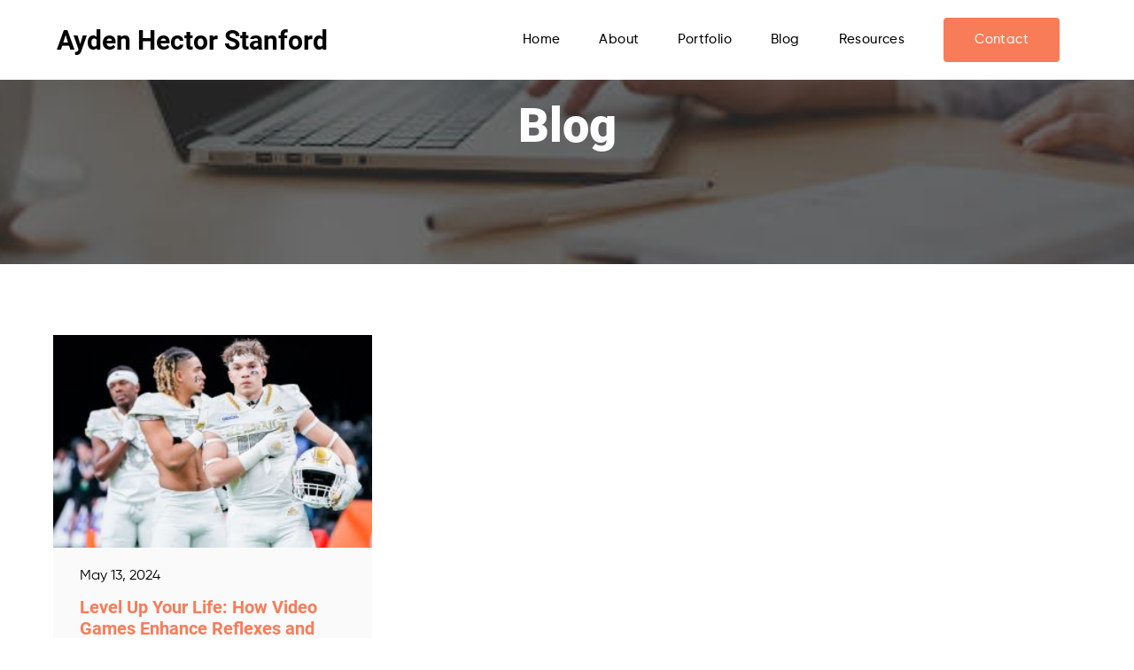

--- FILE ---
content_type: text/html; charset=UTF-8
request_url: https://aydenhectorstanford.com/tag/power-of-video-games/
body_size: 6884
content:

<!DOCTYPE html PUBLIC "-//W3C//DTD XHTML 1.0 Transitional//EN" "http://www.w3.org/TR/xhtml1/DTD/xhtml1-transitional.dtd">
<html xmlns="http://www.w3.org/1999/xhtml">
	<head>
		<link href="https://aydenhectorstanford.com/wp-content/themes/masterclienttheme%202/style.css?ver=1.0" rel="stylesheet" type="text/css" />
		<link href="https://unpkg.com/aos@2.3.1/dist/aos.css" rel="stylesheet">
		<script src="https://unpkg.com/aos@2.3.1/dist/aos.js"></script>
		<meta name="viewport" content="width=device-width, initial-scale=1.0">
		<meta http-equiv="Content-Type" content="text/html; charset=utf-8" />
		<script src="https://ajax.googleapis.com/ajax/libs/jquery/3.3.1/jquery.min.js"></script>
		<title>power of video games Archives - Ayden Hector Stanford | Ayden Hector Stanford</title>
		<script type="application/ld+json">
			{
			  "sameAs": [
				"https://www.facebook.com/ayden.drew",
				"https://twitter.com/AydenHector2",
				"https://www.instagram.com/aydenhector/",
				"https://www.linkedin.com/in/ayden-hector-3b6094206/",
				"https://www.behance.net/ayden_hector/",
				"https://www.behance.net/aydenhectorwsu",
				"https://www.behance.net/aydenhectorstanford",
				"https://medium.com/@aydenhectorstanford",
				"https://muckrack.com/aydenhectorstanford",
				"https://www.crunchbase.com/person/ayden-hector-stanford",
				"https://flipboard.com/@Ahectorstanford/",
				"https://www.youtube.com/channel/UCFlOZ4LuE8bZxysOCsMwvHA",
				"https://about.me/aydenhectorstanford",
				"https://www.pinterest.com/aydenhectorstanford/",
				"https://www.equitynet.com/c/ayden-hector-stanford",
				"https://aydenhectorstanford.tumblr.com/",
				"https://aydenhectorstanford.mystrikingly.com/",
				"https://www.cakeresume.com/me/aydenhectorstanford",
				"https://aydenhectorstanford.blogspot.com/",
				"https://www.behance.net/aydenhectorstanford",
				"https://www.bloglovin.com/@aydenhectorstanford",
				"https://www.startus.cc/people/ayden-hector_stanford",
				"https://sites.google.com/view/aydenhectorstanford",
				"https://aydenhectorstanford.wordpress.com/",
				"https://www.folkd.com/user/aydenhectorstanford",
				"https://issuu.com/aydenhectorstanford",
				"https://www.minds.com/aydenhectorstanford/",
				"https://www.malakye.com/profile/769494/ayden-hector-stanford",
				"https://www.reddit.com/user/aydenhectorstanford",
				"https://slides.com/aydenhectorstanford",
				"https://bn.gravatar.com/aydenhectorstanford",
				"https://www.caringbridge.org/profile/47722533",
				"https://creativemornings.com/individuals/aydenhectorstanford",
				"https://giphy.com/channel/aydenhectorstanford",
				"https://ask.fm/alphonsogravely5129299",
				"https://works.bepress.com/aydenhector-stanford/",
				"https://www.visualcv.com/app/cvs/7014529/appearance",
				"https://gust.com/companies/ayden-hector-s-startup",
				"https://triberr.com/aydenhectorstanford",
				"https://www.openstreetmap.org/user/Ayden%20Hector%20Stanford",
				"https://www.crunchyroll.com/user/aydenhectorstanford",
				"https://www.wattpad.com/user/aydenhectorstanford",
				"https://disqus.com/by/aydenhectorstanford/",
				"https://www.yelp.com/user_details?userid=ePqiMlUtHG6pJXJqb0Rtdw",
				"https://angel.co/u/ayden-hector-stanford",
				"https://twitter.com/aydenhectorstan",
				"https://www.houzz.com/user/aydenhectorstanford",
				"https://www.slideshare.net/aydenhectorstanford",
				"https://flipboard.com/@AydenHector",
				"https://aydenhectorstanford.fyi.to/",
				"https://www.scoop.it/u/aydenhectorstanford",
				"https://linktr.ee/aydenhectorstanford",
				"https://en.gravatar.com/aydenhectorstanford",
				"https://aydenhectorstanford.wordpress.com/",
				"https://aydenhectorstanford.tumblr.com/",
				"https://medium.com/@aydenhectorstanford",
				"https://aydenhectorstanford.blogspot.com/",
				"https://alphonsogravely512.wixsite.com/aydenhector-stanford",
				"https://aydenhectorstanford.weebly.com/",
				"https://aydenhectorstanford.mystrikingly.com/",
				"https://ayden-hector-stanford.yolasite.com/",
				"http://ayden-hector-stanford.bravesites.com/",
				"https://ayden-hector-stanford-99.webselfsite.net/",
				"https://form.jotform.com/alphonsogravely512/aydenhectorstanford",
				"https://aydenhectorstanford.jimdosite.com/",
				"https://61b328d7d3170.site123.me/",
				"https://sites.google.com/view/aydenhector-stanford"
			  ],
			  "@context": "http://www.schema.org",
			  "@id": "https://aydenhectorstanford.com/tag/power-of-video-games#person",
			  "@type": "Person",
			  "Description": "high school graduate",
			  "alternateName": "Ayden Hector",
			  "disambiguatingDescription": "Admitted Stanford student Ayden Hector is a WSU student and future college athlete. Hector graduated from Eastside Catholic High School in 2020 after a stellar academic and athletic career.",
			  "gender": "male",
			  "image": "https://aydenhectorstanford.com/wp-content/uploads/2021/09/Ayden-Hector-smart-and-athletic.jpg",
			  "jobTitle": "high school graduate",
			  "name": "Ayden Hector",
			  "nationality": "American",
			  "url": "https://aydenhectorstanford.com/tag/power-of-video-games"
			}
		</script>
		<meta name='robots' content='noindex, follow' />
	<style>img:is([sizes="auto" i], [sizes^="auto," i]) { contain-intrinsic-size: 3000px 1500px }</style>
	
	<!-- This site is optimized with the Yoast SEO plugin v26.6 - https://yoast.com/wordpress/plugins/seo/ -->
	<meta property="og:locale" content="en_US" />
	<meta property="og:type" content="article" />
	<meta property="og:title" content="power of video games Archives - Ayden Hector Stanford" />
	<meta property="og:url" content="https://aydenhectorstanford.com/tag/power-of-video-games/" />
	<meta property="og:site_name" content="Ayden Hector Stanford" />
	<meta name="twitter:card" content="summary_large_image" />
	<!-- / Yoast SEO plugin. -->


<link rel="alternate" type="application/rss+xml" title="Ayden Hector Stanford &raquo; power of video games Tag Feed" href="https://aydenhectorstanford.com/tag/power-of-video-games/feed/" />
<script type="text/javascript">
/* <![CDATA[ */
window._wpemojiSettings = {"baseUrl":"https:\/\/s.w.org\/images\/core\/emoji\/16.0.1\/72x72\/","ext":".png","svgUrl":"https:\/\/s.w.org\/images\/core\/emoji\/16.0.1\/svg\/","svgExt":".svg","source":{"concatemoji":"https:\/\/aydenhectorstanford.com\/wp-includes\/js\/wp-emoji-release.min.js?ver=6d5db8ae2e4361c819799eec83c133f4"}};
/*! This file is auto-generated */
!function(s,n){var o,i,e;function c(e){try{var t={supportTests:e,timestamp:(new Date).valueOf()};sessionStorage.setItem(o,JSON.stringify(t))}catch(e){}}function p(e,t,n){e.clearRect(0,0,e.canvas.width,e.canvas.height),e.fillText(t,0,0);var t=new Uint32Array(e.getImageData(0,0,e.canvas.width,e.canvas.height).data),a=(e.clearRect(0,0,e.canvas.width,e.canvas.height),e.fillText(n,0,0),new Uint32Array(e.getImageData(0,0,e.canvas.width,e.canvas.height).data));return t.every(function(e,t){return e===a[t]})}function u(e,t){e.clearRect(0,0,e.canvas.width,e.canvas.height),e.fillText(t,0,0);for(var n=e.getImageData(16,16,1,1),a=0;a<n.data.length;a++)if(0!==n.data[a])return!1;return!0}function f(e,t,n,a){switch(t){case"flag":return n(e,"\ud83c\udff3\ufe0f\u200d\u26a7\ufe0f","\ud83c\udff3\ufe0f\u200b\u26a7\ufe0f")?!1:!n(e,"\ud83c\udde8\ud83c\uddf6","\ud83c\udde8\u200b\ud83c\uddf6")&&!n(e,"\ud83c\udff4\udb40\udc67\udb40\udc62\udb40\udc65\udb40\udc6e\udb40\udc67\udb40\udc7f","\ud83c\udff4\u200b\udb40\udc67\u200b\udb40\udc62\u200b\udb40\udc65\u200b\udb40\udc6e\u200b\udb40\udc67\u200b\udb40\udc7f");case"emoji":return!a(e,"\ud83e\udedf")}return!1}function g(e,t,n,a){var r="undefined"!=typeof WorkerGlobalScope&&self instanceof WorkerGlobalScope?new OffscreenCanvas(300,150):s.createElement("canvas"),o=r.getContext("2d",{willReadFrequently:!0}),i=(o.textBaseline="top",o.font="600 32px Arial",{});return e.forEach(function(e){i[e]=t(o,e,n,a)}),i}function t(e){var t=s.createElement("script");t.src=e,t.defer=!0,s.head.appendChild(t)}"undefined"!=typeof Promise&&(o="wpEmojiSettingsSupports",i=["flag","emoji"],n.supports={everything:!0,everythingExceptFlag:!0},e=new Promise(function(e){s.addEventListener("DOMContentLoaded",e,{once:!0})}),new Promise(function(t){var n=function(){try{var e=JSON.parse(sessionStorage.getItem(o));if("object"==typeof e&&"number"==typeof e.timestamp&&(new Date).valueOf()<e.timestamp+604800&&"object"==typeof e.supportTests)return e.supportTests}catch(e){}return null}();if(!n){if("undefined"!=typeof Worker&&"undefined"!=typeof OffscreenCanvas&&"undefined"!=typeof URL&&URL.createObjectURL&&"undefined"!=typeof Blob)try{var e="postMessage("+g.toString()+"("+[JSON.stringify(i),f.toString(),p.toString(),u.toString()].join(",")+"));",a=new Blob([e],{type:"text/javascript"}),r=new Worker(URL.createObjectURL(a),{name:"wpTestEmojiSupports"});return void(r.onmessage=function(e){c(n=e.data),r.terminate(),t(n)})}catch(e){}c(n=g(i,f,p,u))}t(n)}).then(function(e){for(var t in e)n.supports[t]=e[t],n.supports.everything=n.supports.everything&&n.supports[t],"flag"!==t&&(n.supports.everythingExceptFlag=n.supports.everythingExceptFlag&&n.supports[t]);n.supports.everythingExceptFlag=n.supports.everythingExceptFlag&&!n.supports.flag,n.DOMReady=!1,n.readyCallback=function(){n.DOMReady=!0}}).then(function(){return e}).then(function(){var e;n.supports.everything||(n.readyCallback(),(e=n.source||{}).concatemoji?t(e.concatemoji):e.wpemoji&&e.twemoji&&(t(e.twemoji),t(e.wpemoji)))}))}((window,document),window._wpemojiSettings);
/* ]]> */
</script>
<style id='wp-emoji-styles-inline-css' type='text/css'>

	img.wp-smiley, img.emoji {
		display: inline !important;
		border: none !important;
		box-shadow: none !important;
		height: 1em !important;
		width: 1em !important;
		margin: 0 0.07em !important;
		vertical-align: -0.1em !important;
		background: none !important;
		padding: 0 !important;
	}
</style>
<link rel='stylesheet' id='wp-block-library-css' href='https://aydenhectorstanford.com/wp-includes/css/dist/block-library/style.min.css?ver=6d5db8ae2e4361c819799eec83c133f4' type='text/css' media='all' />
<style id='classic-theme-styles-inline-css' type='text/css'>
/*! This file is auto-generated */
.wp-block-button__link{color:#fff;background-color:#32373c;border-radius:9999px;box-shadow:none;text-decoration:none;padding:calc(.667em + 2px) calc(1.333em + 2px);font-size:1.125em}.wp-block-file__button{background:#32373c;color:#fff;text-decoration:none}
</style>
<style id='global-styles-inline-css' type='text/css'>
:root{--wp--preset--aspect-ratio--square: 1;--wp--preset--aspect-ratio--4-3: 4/3;--wp--preset--aspect-ratio--3-4: 3/4;--wp--preset--aspect-ratio--3-2: 3/2;--wp--preset--aspect-ratio--2-3: 2/3;--wp--preset--aspect-ratio--16-9: 16/9;--wp--preset--aspect-ratio--9-16: 9/16;--wp--preset--color--black: #000000;--wp--preset--color--cyan-bluish-gray: #abb8c3;--wp--preset--color--white: #ffffff;--wp--preset--color--pale-pink: #f78da7;--wp--preset--color--vivid-red: #cf2e2e;--wp--preset--color--luminous-vivid-orange: #ff6900;--wp--preset--color--luminous-vivid-amber: #fcb900;--wp--preset--color--light-green-cyan: #7bdcb5;--wp--preset--color--vivid-green-cyan: #00d084;--wp--preset--color--pale-cyan-blue: #8ed1fc;--wp--preset--color--vivid-cyan-blue: #0693e3;--wp--preset--color--vivid-purple: #9b51e0;--wp--preset--gradient--vivid-cyan-blue-to-vivid-purple: linear-gradient(135deg,rgba(6,147,227,1) 0%,rgb(155,81,224) 100%);--wp--preset--gradient--light-green-cyan-to-vivid-green-cyan: linear-gradient(135deg,rgb(122,220,180) 0%,rgb(0,208,130) 100%);--wp--preset--gradient--luminous-vivid-amber-to-luminous-vivid-orange: linear-gradient(135deg,rgba(252,185,0,1) 0%,rgba(255,105,0,1) 100%);--wp--preset--gradient--luminous-vivid-orange-to-vivid-red: linear-gradient(135deg,rgba(255,105,0,1) 0%,rgb(207,46,46) 100%);--wp--preset--gradient--very-light-gray-to-cyan-bluish-gray: linear-gradient(135deg,rgb(238,238,238) 0%,rgb(169,184,195) 100%);--wp--preset--gradient--cool-to-warm-spectrum: linear-gradient(135deg,rgb(74,234,220) 0%,rgb(151,120,209) 20%,rgb(207,42,186) 40%,rgb(238,44,130) 60%,rgb(251,105,98) 80%,rgb(254,248,76) 100%);--wp--preset--gradient--blush-light-purple: linear-gradient(135deg,rgb(255,206,236) 0%,rgb(152,150,240) 100%);--wp--preset--gradient--blush-bordeaux: linear-gradient(135deg,rgb(254,205,165) 0%,rgb(254,45,45) 50%,rgb(107,0,62) 100%);--wp--preset--gradient--luminous-dusk: linear-gradient(135deg,rgb(255,203,112) 0%,rgb(199,81,192) 50%,rgb(65,88,208) 100%);--wp--preset--gradient--pale-ocean: linear-gradient(135deg,rgb(255,245,203) 0%,rgb(182,227,212) 50%,rgb(51,167,181) 100%);--wp--preset--gradient--electric-grass: linear-gradient(135deg,rgb(202,248,128) 0%,rgb(113,206,126) 100%);--wp--preset--gradient--midnight: linear-gradient(135deg,rgb(2,3,129) 0%,rgb(40,116,252) 100%);--wp--preset--font-size--small: 13px;--wp--preset--font-size--medium: 20px;--wp--preset--font-size--large: 36px;--wp--preset--font-size--x-large: 42px;--wp--preset--spacing--20: 0.44rem;--wp--preset--spacing--30: 0.67rem;--wp--preset--spacing--40: 1rem;--wp--preset--spacing--50: 1.5rem;--wp--preset--spacing--60: 2.25rem;--wp--preset--spacing--70: 3.38rem;--wp--preset--spacing--80: 5.06rem;--wp--preset--shadow--natural: 6px 6px 9px rgba(0, 0, 0, 0.2);--wp--preset--shadow--deep: 12px 12px 50px rgba(0, 0, 0, 0.4);--wp--preset--shadow--sharp: 6px 6px 0px rgba(0, 0, 0, 0.2);--wp--preset--shadow--outlined: 6px 6px 0px -3px rgba(255, 255, 255, 1), 6px 6px rgba(0, 0, 0, 1);--wp--preset--shadow--crisp: 6px 6px 0px rgba(0, 0, 0, 1);}:where(.is-layout-flex){gap: 0.5em;}:where(.is-layout-grid){gap: 0.5em;}body .is-layout-flex{display: flex;}.is-layout-flex{flex-wrap: wrap;align-items: center;}.is-layout-flex > :is(*, div){margin: 0;}body .is-layout-grid{display: grid;}.is-layout-grid > :is(*, div){margin: 0;}:where(.wp-block-columns.is-layout-flex){gap: 2em;}:where(.wp-block-columns.is-layout-grid){gap: 2em;}:where(.wp-block-post-template.is-layout-flex){gap: 1.25em;}:where(.wp-block-post-template.is-layout-grid){gap: 1.25em;}.has-black-color{color: var(--wp--preset--color--black) !important;}.has-cyan-bluish-gray-color{color: var(--wp--preset--color--cyan-bluish-gray) !important;}.has-white-color{color: var(--wp--preset--color--white) !important;}.has-pale-pink-color{color: var(--wp--preset--color--pale-pink) !important;}.has-vivid-red-color{color: var(--wp--preset--color--vivid-red) !important;}.has-luminous-vivid-orange-color{color: var(--wp--preset--color--luminous-vivid-orange) !important;}.has-luminous-vivid-amber-color{color: var(--wp--preset--color--luminous-vivid-amber) !important;}.has-light-green-cyan-color{color: var(--wp--preset--color--light-green-cyan) !important;}.has-vivid-green-cyan-color{color: var(--wp--preset--color--vivid-green-cyan) !important;}.has-pale-cyan-blue-color{color: var(--wp--preset--color--pale-cyan-blue) !important;}.has-vivid-cyan-blue-color{color: var(--wp--preset--color--vivid-cyan-blue) !important;}.has-vivid-purple-color{color: var(--wp--preset--color--vivid-purple) !important;}.has-black-background-color{background-color: var(--wp--preset--color--black) !important;}.has-cyan-bluish-gray-background-color{background-color: var(--wp--preset--color--cyan-bluish-gray) !important;}.has-white-background-color{background-color: var(--wp--preset--color--white) !important;}.has-pale-pink-background-color{background-color: var(--wp--preset--color--pale-pink) !important;}.has-vivid-red-background-color{background-color: var(--wp--preset--color--vivid-red) !important;}.has-luminous-vivid-orange-background-color{background-color: var(--wp--preset--color--luminous-vivid-orange) !important;}.has-luminous-vivid-amber-background-color{background-color: var(--wp--preset--color--luminous-vivid-amber) !important;}.has-light-green-cyan-background-color{background-color: var(--wp--preset--color--light-green-cyan) !important;}.has-vivid-green-cyan-background-color{background-color: var(--wp--preset--color--vivid-green-cyan) !important;}.has-pale-cyan-blue-background-color{background-color: var(--wp--preset--color--pale-cyan-blue) !important;}.has-vivid-cyan-blue-background-color{background-color: var(--wp--preset--color--vivid-cyan-blue) !important;}.has-vivid-purple-background-color{background-color: var(--wp--preset--color--vivid-purple) !important;}.has-black-border-color{border-color: var(--wp--preset--color--black) !important;}.has-cyan-bluish-gray-border-color{border-color: var(--wp--preset--color--cyan-bluish-gray) !important;}.has-white-border-color{border-color: var(--wp--preset--color--white) !important;}.has-pale-pink-border-color{border-color: var(--wp--preset--color--pale-pink) !important;}.has-vivid-red-border-color{border-color: var(--wp--preset--color--vivid-red) !important;}.has-luminous-vivid-orange-border-color{border-color: var(--wp--preset--color--luminous-vivid-orange) !important;}.has-luminous-vivid-amber-border-color{border-color: var(--wp--preset--color--luminous-vivid-amber) !important;}.has-light-green-cyan-border-color{border-color: var(--wp--preset--color--light-green-cyan) !important;}.has-vivid-green-cyan-border-color{border-color: var(--wp--preset--color--vivid-green-cyan) !important;}.has-pale-cyan-blue-border-color{border-color: var(--wp--preset--color--pale-cyan-blue) !important;}.has-vivid-cyan-blue-border-color{border-color: var(--wp--preset--color--vivid-cyan-blue) !important;}.has-vivid-purple-border-color{border-color: var(--wp--preset--color--vivid-purple) !important;}.has-vivid-cyan-blue-to-vivid-purple-gradient-background{background: var(--wp--preset--gradient--vivid-cyan-blue-to-vivid-purple) !important;}.has-light-green-cyan-to-vivid-green-cyan-gradient-background{background: var(--wp--preset--gradient--light-green-cyan-to-vivid-green-cyan) !important;}.has-luminous-vivid-amber-to-luminous-vivid-orange-gradient-background{background: var(--wp--preset--gradient--luminous-vivid-amber-to-luminous-vivid-orange) !important;}.has-luminous-vivid-orange-to-vivid-red-gradient-background{background: var(--wp--preset--gradient--luminous-vivid-orange-to-vivid-red) !important;}.has-very-light-gray-to-cyan-bluish-gray-gradient-background{background: var(--wp--preset--gradient--very-light-gray-to-cyan-bluish-gray) !important;}.has-cool-to-warm-spectrum-gradient-background{background: var(--wp--preset--gradient--cool-to-warm-spectrum) !important;}.has-blush-light-purple-gradient-background{background: var(--wp--preset--gradient--blush-light-purple) !important;}.has-blush-bordeaux-gradient-background{background: var(--wp--preset--gradient--blush-bordeaux) !important;}.has-luminous-dusk-gradient-background{background: var(--wp--preset--gradient--luminous-dusk) !important;}.has-pale-ocean-gradient-background{background: var(--wp--preset--gradient--pale-ocean) !important;}.has-electric-grass-gradient-background{background: var(--wp--preset--gradient--electric-grass) !important;}.has-midnight-gradient-background{background: var(--wp--preset--gradient--midnight) !important;}.has-small-font-size{font-size: var(--wp--preset--font-size--small) !important;}.has-medium-font-size{font-size: var(--wp--preset--font-size--medium) !important;}.has-large-font-size{font-size: var(--wp--preset--font-size--large) !important;}.has-x-large-font-size{font-size: var(--wp--preset--font-size--x-large) !important;}
:where(.wp-block-post-template.is-layout-flex){gap: 1.25em;}:where(.wp-block-post-template.is-layout-grid){gap: 1.25em;}
:where(.wp-block-columns.is-layout-flex){gap: 2em;}:where(.wp-block-columns.is-layout-grid){gap: 2em;}
:root :where(.wp-block-pullquote){font-size: 1.5em;line-height: 1.6;}
</style>
<link rel="https://api.w.org/" href="https://aydenhectorstanford.com/wp-json/" /><link rel="alternate" title="JSON" type="application/json" href="https://aydenhectorstanford.com/wp-json/wp/v2/tags/23" /><link rel="EditURI" type="application/rsd+xml" title="RSD" href="https://aydenhectorstanford.com/xmlrpc.php?rsd" />

	</head>

	<body class="archive tag tag-power-of-video-games tag-23 wp-theme-masterclienttheme2">
				<div class="wrapper">
			<!-- HEADER START -->

			<header>
				<div class="main-navbar">
					<div class="container">
						<div class="logo">
							<a href="https://aydenhectorstanford.com">Ayden Hector Stanford</a>
						</div>
						<button class="nav-collapse-btn" ><i class="fa fa-bars"></i></button>
						<div class="nav-main">

							<div class="navbar">
								<ul id="header-menu" class=""><li class=' menu-item menu-item-type-post_type menu-item-object-page menu-item-home'><a href="https://aydenhectorstanford.com/">Home</a></li>
<li class=' menu-item menu-item-type-post_type menu-item-object-page'><a href="https://aydenhectorstanford.com/about/">About</a></li>
<li class=' menu-item menu-item-type-post_type menu-item-object-page'><a href="https://aydenhectorstanford.com/portfolio/">Portfolio</a></li>
<li class=' menu-item menu-item-type-post_type menu-item-object-page current_page_parent'><a href="https://aydenhectorstanford.com/blog/">Blog</a></li>
<li class=' menu-item menu-item-type-post_type menu-item-object-page'><a href="https://aydenhectorstanford.com/resources/">Resources</a></li>
<li class=' menu-item menu-item-type-post_type menu-item-object-page'><a class="get-btn" href="https://aydenhectorstanford.com/contact/">Contact</a></li>
</ul>							</div>

						</div>
					</div>
				</div>
			</header>
			<!-- HEADER END -->

<div class="inner-about-mn blog-main-headr-1">
	<div class="container">
		<div class="inner-about-blk" data-aos="fade-down" data-aos-duration="1000">
			<h1>Blog</h1>
		</div>
	</div>
</div>

<div class="inner-blog-mn">
	<div class="container">
		<div class="inner-blog-blk" data-aos="fade-up" data-aos-duration="1000">

<div class="inner-blog-1">
	<a href="https://aydenhectorstanford.com/level-up-your-life-how-video-games-enhance-reflexes-and-skills/"><img width="300" height="200" src="https://aydenhectorstanford.com/wp-content/uploads/2024/05/Ayden-Hector-Stanford-Nominated-Man-of-the-Year-300x200.jpg" class="attachment-medium size-medium wp-post-image" alt="Ayden Hector Stanford Casual Attire Photos" decoding="async" fetchpriority="high" srcset="https://aydenhectorstanford.com/wp-content/uploads/2024/05/Ayden-Hector-Stanford-Nominated-Man-of-the-Year-300x200.jpg 300w, https://aydenhectorstanford.com/wp-content/uploads/2024/05/Ayden-Hector-Stanford-Nominated-Man-of-the-Year-1024x683.jpg 1024w, https://aydenhectorstanford.com/wp-content/uploads/2024/05/Ayden-Hector-Stanford-Nominated-Man-of-the-Year-768x512.jpg 768w, https://aydenhectorstanford.com/wp-content/uploads/2024/05/Ayden-Hector-Stanford-Nominated-Man-of-the-Year-1536x1024.jpg 1536w, https://aydenhectorstanford.com/wp-content/uploads/2024/05/Ayden-Hector-Stanford-Nominated-Man-of-the-Year-2048x1365.jpg 2048w" sizes="(max-width: 300px) 100vw, 300px" /></a>
	<div class="inner-blog-content">
		<span>May 13, 2024</span>
		<h4 class="entry-title"><a href="https://aydenhectorstanford.com/level-up-your-life-how-video-games-enhance-reflexes-and-skills/" rel="bookmark">Level Up Your Life: How Video Games Enhance Reflexes and Skills</a></h4>		<p>In video games, beyond mere entertainment, lies a realm of skill development that extends far beyond the virtual world. Contrary to popular belief, gaming skills aren&#8217;t just about mindless button-mashing or escaping reality; it&#8217;s about honing reflexes, enhancing problem-solving abilities, and cultivating strategic thinking. This article delves into the reflex-boosting power of video games and [&hellip;]</p>
		<a class="read-btn" href="https://aydenhectorstanford.com/level-up-your-life-how-video-games-enhance-reflexes-and-skills/">Read More</a>
	</div>
</div>
		
	<div class="pagination">
		
				
	  </div>
	  
	  		
		</div>
	</div>
</div>

			<div class="sec-footer-mn">
				<div class="container">
					<div class="john-footer-blk">
						<h6>SHARE, LIKE, REPEAT</h6>
						<h2>Let's Connect</h2>

						<div class="john-ftr-1">
							<ul id="footer-menu" class=""><li id="menu-item-90" class="menu-item menu-item-type-post_type menu-item-object-page menu-item-privacy-policy menu-item-90"><a rel="privacy-policy" href="https://aydenhectorstanford.com/privacy-policy/">Privacy Policy</a></li>
</ul>						</div>

						<div class="social-links">
																<a href="https://twitter.com/AydenHector2"><i class="fa fa-twitter" aria-hidden="true"></i></a>
																								<a href="https://www.behance.net/aydenhectorstanford"><i class="fa fa-behance" aria-hidden="true"></i></a>
																								<a href="https://www.facebook.com/ayden.drew"><i class="fa fa-facebook" aria-hidden="true"></i></a>
																								<a href="https://www.instagram.com/aydenhector/"><i class="fa fa-instagram" aria-hidden="true"></i></a>
																								<a href="https://www.linkedin.com/in/ayden-hector-3b6094206/"><i class="fa fa-linkedin" aria-hidden="true"></i></a>
														</div>
					</div>
				</div>
			</div>

		</div>

		<script>
		  AOS.init();
		</script>

		<script>
		/*fn for nav toggel*/
		$(".nav-collapse-btn").click(function(){
			$(".nav-main").toggleClass("show-nav");
		});

		</script>
		<script type="speculationrules">
{"prefetch":[{"source":"document","where":{"and":[{"href_matches":"\/*"},{"not":{"href_matches":["\/wp-*.php","\/wp-admin\/*","\/wp-content\/uploads\/*","\/wp-content\/*","\/wp-content\/plugins\/*","\/wp-content\/themes\/masterclienttheme%202\/*","\/*\\?(.+)"]}},{"not":{"selector_matches":"a[rel~=\"nofollow\"]"}},{"not":{"selector_matches":".no-prefetch, .no-prefetch a"}}]},"eagerness":"conservative"}]}
</script>
	<script defer src="https://static.cloudflareinsights.com/beacon.min.js/vcd15cbe7772f49c399c6a5babf22c1241717689176015" integrity="sha512-ZpsOmlRQV6y907TI0dKBHq9Md29nnaEIPlkf84rnaERnq6zvWvPUqr2ft8M1aS28oN72PdrCzSjY4U6VaAw1EQ==" data-cf-beacon='{"version":"2024.11.0","token":"1786e576db3a44e4bdede1f74a28309a","r":1,"server_timing":{"name":{"cfCacheStatus":true,"cfEdge":true,"cfExtPri":true,"cfL4":true,"cfOrigin":true,"cfSpeedBrain":true},"location_startswith":null}}' crossorigin="anonymous"></script>
</body>
</html>


--- FILE ---
content_type: text/css
request_url: https://aydenhectorstanford.com/wp-content/themes/masterclienttheme%202/style.css?ver=1.0
body_size: 5759
content:
/* 
Theme Name: Net Reputation Master Theme
Author: NetReputation
Author URI: http://netreputation.com
Version: 1.0.0
*/
@charset "utf-8";
/* CSS Document */

@import url('https://maxcdn.bootstrapcdn.com/font-awesome/4.6.3/css/font-awesome.min.css');
.wrapper {
   margin: 0;
   padding: 0;
   float: left;
   width:100%;
}
body{
   margin: 0 auto;
}
button {
  transition-duration: 0.5s;
}
.container {
   width: 1200px;
   margin: 0 auto;
}
h1{
	font-size: 54px;
	 font-family: "Roboto-Black";
}

h2 {
	font-size: 40px;
	 font-family: "Roboto-Bold";
	font-weight: 100;
}

h3{
	font-size:32px;
	font-weight: 100;
	font-family: "Roboto-Medium";
	
}

h4{
	font-size:22px;
	margin: 0;
	font-family: "Roboto-Bold";
}

h5{
	font-size:20px;
	font-weight: 100;
	font-family: "Gilroy-Medium";
	
}

h6{
	font-size:18px;
	font-family: "Gilroy-Regular";
}

p{
	font-size:16px;
	line-height: 25px;
	font-family: "Gilroy-Regular";
}
span{
	font-size:16px;
	line-height: 25px;
	font-family: "Roboto-Regular";
	font-weight: 100;
}

li{
	font-size:16px;
	ffont-family: "Gilroy-Regular";
}
a{
	 font-family: "Roboto-Bold";
	
}
@font-face {
 font-family: "Roboto-Black";
 src: url("fonts/Roboto-Black.ttf") format("truetype");
} 

@font-face {
 font-family: "Roboto-Bold";
 src: url("fonts/Roboto-Bold.ttf") format("truetype");
} 
@font-face {
 font-family: "Roboto-Regular";
 src: url("fonts/Roboto-Regular.ttf") format("truetype");
} 

@font-face {
 font-family: "Roboto-Medium";
 src: url("fonts/Roboto-Medium.ttf") format("truetype");
} 
@font-face {
 font-family: "Gilroy-Regular";
 src: url("fonts/Gilroy-Regular.ttf") format("truetype");
} 

@font-face {
 font-family: "Gilroy-Medium";
 src: url("fonts/Gilroy-Medium.ttf") format("truetype");
}  


 
.nav-collapse-btn {
	display: none;
}
.main-navbar {
	float: left;
    overflow: hidden;
    background-color: #fff;
    position: fixed;
    top: 0;
    width: 100%;
    z-index: 1;
    height: 90px;
    box-shadow: 7px 3px 9px -5px #80808030;
}
header {
	float: left;
	width: 100%;
	height: auto;
}
.logo {

}
.logo img {
	width: 80%;
}
.navbar {

	
}
.navbar ul {

}
.navbar li {
	font-size: 14px;
	list-style: none;
	display: inline-block;
	
	text-transform: uppercase;
}
.navbar li:last-child{
	margin-right:0;
}
.navbar a {
	color: #000;
	text-decoration: none;
	text-transform: capitalize;
	font-size: 15px;
	font-weight: 300 !important;
	letter-spacing: 0.4px;
	font-family: "Gilroy-Medium";
}
.navbar a:hover {
    color: #f87c58;
    transition: 0.5s all;
}
.main-bar {
	float: left;
	width: 24%;
	margin-top: 20px;
}
.main-bar ul {
	margin: 0;
	float: left;
	padding: 0;
}
.main-bar li {
	list-style: none;
	display: inline-block;
	margin-right: 30px;
}
.main-bar a {
	color: #000;
	font-size: 15px;
	text-transform: capitalize;
	font-weight: 100;
	text-decoration: none;
}
.get-btn {
	background-color: #f87c58;
	color: #fff;
	padding: 14px 33px;
	color: #fff !important;
	border-radius: 4px;
	border: 2px solid #f87c58;
	text-decoration: none !important;
	display: inline-block;
	font-family: "Roboto-Bold";
	transition: all .3s;
}
.get-btn:hover {
	background-color: transparent;
	color: #f87c58 !important;
}
.sec-john-1 {
	float: none;
    width: 100%;
    text-align: center;
    background-image: url(images/Individual-header.jpg);
    background-repeat: no-repeat;
    height: auto;
    background-position: center bottom;
    background-size: cover;
    padding: 10px 0 300px 0;
}
.john-blk-main h5 {
    color: #fff;
margin-bottom: 0;
letter-spacing: 2px;
font-size: 24px;
}
.john-blk-main h1 {
	color: #fff;
    margin: 0 !important;
    letter-spacing: 3px;
}
.john-blk-main {
  margin-top: 180px;
}
.john-blk-main h6 {
    color: #fff;
    margin: 8px;
    letter-spacing: 2px;
    font-weight: 100;
	font-size: 20px;
}
.sec-aboutme-1 {
    float: left;
    width: 100%;
    text-align: center;
}
.john-portfolio-blk h2 {
    margin: 10px;
}
.john-About-Me1 {
 float: left;
width: 50%;
text-align: left;
}
.john-About-Mn {
 width: 83%;
background: #fff;
margin-top: -115px;
display: inline-block;
float: none;
padding: 40px 40px;
box-shadow: 0px 0px 5px 3px #00000008;
}
.sec-footer-mn {
    float: left;
    width: 100%;
    background-color: #333647;
    text-align: center;
    color: #fff;
    height: 380px;
}
.john-About-Me1 h2 {
    margin: 20px 0 0;
}
.john-About-Me1 img {
width: 93%;
}
.portfolio-two img {
    height: 246px;
}
.john-About-Me1 a {
    color: #fff;
    text-decoration: none;
    text-transform: capitalize;
    font-size: 15px;
    font-weight: 100 !important;
    letter-spacing: 0.4px;
    background-color: #f87c58;
    padding: 16px 35px;
    margin-top: 10px;
    float: left;
	 border: 2px solid #f87c58;
    border-radius: 4px;
}
.john-About-Me1 a:hover{
	background-color: transparent;
color: #f87c58 !important;
}
.sec-portfolio-mn {
 float: left;
width: 100%;
text-align: center;
padding: 60px 0;
}
.portfolio-blk-1 {
    float: none;
    width: 100%;
    margin: 50px 0;
    display: inline-block;
    vertical-align: text-top;
    display: flex;
    justify-content: space-around;
    flex-wrap: wrap;
}
.portfolio-blk-1 a {
    width: 30%;
    margin: 10px;
}
.portfolio-blk-1 img {
    width: 100%;
}
.recnt-new img {
    width: 100%;
}
.newRecent-blk img {

margin-bottom: 14px;
margin-right: 27px;
}
.Recent-blk-1 {

	text-align: left;
}
.recnt-new {
    margin-right: 33px;
}
.Recent-blk-top {
    
    display: inline-block;
    float: none;
}
.newRecent-blk p {
    margin-top: 11px;
}
.sec-Recent-News {
    float: left;
    width: 100%;
    text-align: center;
	padding-bottom: 40px;
}
.newRecent-blk h4 {
    font-size: 18px;
    font-weight: 100;
	color:#000;
}
.Recent-blk-1 a {
	text-decoration: none !important;
}
.newRecent-blk h6 {
   margin: 7px 0;
font-size: 16px;
color: #34b0e4;
}
.recnt-new h6 {
    margin: 15px 0;
}
.recnt-new {
    box-shadow: 0px 0px 5px 3px #00000008;
    padding-bottom: 30px;
}
    .newRecent-blk {
	padding-bottom: 18px;
	border-bottom: 1px solid #cccccc75;
	margin-bottom: 23px;
}
.newrecnt-1 {
    border-bottom: 0;
}
.recnt-new h6 {
    padding-left: 20px;
}
.recnt-new h4 {
	padding-left: 20px;
	font-weight: 100;
	color: #000 !important;
}
.recnt-new p {
    padding-left: 20px;
}
.sec-contact-News {
    float: left;
    width: 100%;
    background-size: cover;
    background-position: center bottom;
    background-repeat: no-repeat;
    background-image: url(images/Individuals-c-1.jpg);
    height: 580px;
    padding-top: 40px;
	text-align:center;
}
input[type=text], textarea {
  width: 100%;
  padding: 12px;
  border: 1px solid #ccc;
  border-radius: 4px;
  box-sizing: border-box;
  margin-top: 6px;
  margin-bottom: 16px;
  resize: none;
   font-family: "Gilroy-Regular";
}
input[type=tel] {
  width: 100%;
  padding: 12px;
  border: 1px solid #ccc;
  border-radius: 4px;
  box-sizing: border-box;
  margin-top: 6px;
  margin-bottom: 16px;
  resize: none;
  font-family: "Gilroy-Regular";
}

.cntct-btn {
    background-color: #f87c58;
    color: #fff;
    padding: 14px 33px;
    color: #fff !important;
    border-radius: 4px;
    border: 2px solid #f87c58;
    text-decoration: none !important;
    display: inline-block;
    transition: all .3s;
    font-family: "Roboto-Bold";
    font-size: 15px;
    margin-top: 20px;
}
.cntct-btn:hover {
background-color: transparent;
	color: #f87c58 !important;
}

.cntct-fm-1 {
    margin-right: 0 !important;
}
.main-cntct-fm {
    float: left;
    width: 32%;
    margin-right: 19px;
}
.john-contact-top {
    width: 80%;
    display: inline-block;
    margin-top: 25px;
}
.john-footer-blk h6 {
    margin: 10px 0;
	color:#f87c58;
}
.john-footer-blk h2 {
	margin: 0;
}
.john-ftr-1 li {
    list-style: none;
    float: none;
    margin: 0 20px;
    display: inline-block;
	font-family: "Gilroy-Regular";
}
.john-ftr-1 {
    border-top: 1px solid #ccc;
    margin-top: 35px;
    border-bottom: 1px solid #ccc;
    padding: 11px 0;
    width: 75%;
    display: inline-block;
}
.john-ftr-1 a {
	color: white;
	text-decoration: none;
	font-family: "Gilroy-Regular";
}
.john-ftr-1 a:hover {
    color: #f87c58;
    cursor: pointer;
    transition: 0.5s all;
}
.john-footer-blk {
    margin-top: 60px;
}
.italic { font-style: italic; }
.small { font-size: 0.8em; }

/** LIGHTBOX MARKUP **/

.lightbox {
	/** Default lightbox to hidden */
	display: none;

	/** Position and style */
	position: fixed;
	z-index: 999;
	width: 100%;
	height: 100%;
	text-align: center;
	top: 0;
	left: 0;
	background: rgba(0,0,0,0.8);
}

.lightbox img {
	/** Pad the lightbox image */
	margin-top: 5%;
width: auto ;
}

.lightbox:target {
	/** Remove default browser outline */
	outline: none;

	/** Unhide lightbox **/
	display: block;
}
.mg-mn {
    margin-top: 17px;
}
.social-links i {
    background: #fff;
    color: #333647;
    padding: 12px 13px;
    border-radius: 50px;
    margin: 25px 7px;
}
.fa.fa-facebook {
    font-weight: 900;
    width: 15px;
}
.inner-about-mn {
    float: left;
    width: 100%;
    background-size: cover;
    background-repeat: no-repeat;
    background-position: center bottom;
    text-align: center;
    color: #fff;
	height: 298px;
}
.blog-main-headr {
    background-image: url(images/about1_02.png);
}
.blog-main-headr-3 {
	 background-image:url(images/Contact-bg.png);
}
.blog-main-headr-1 {
	 background-image:url(images/backgroung-blog.jpg);
}
.inner-about-blk h1 {
    margin-top: 110px;
}
.sec-aboutme-one {
    float: left;
    width: 100%;
    padding: 80px 0 0;
}
.john-About-Meone {
    width: 45%;
    display: inline-block;
    float: none;
    vertical-align: text-top;
    margin: 0 29px;
}
.john-About-Meone img {
    width: 100%;
}
.sec-contact-News-inner {
    float: left;
    width: 100%;
    text-align: center;
    padding: 40px 0 80px
}
.john-contact-blk h2 {
    margin-bottom: 0;
}
.contact-mid-blk-1 {
    float: left;
    width: 33%;
    text-align: center;
}
.contact-mid-blk-1 li {
    list-style:none;
}
.contact-mid-inner {
    float: left;
    width: 100%;
    text-align: center;
    padding: 50px 0 30px;
}
.contact-mid-blk-1 h5 {
    margin: 20px 0;
    color: #f87c58;
}
.contact-mid-blk-1 a {
    color: #000;
    text-decoration: none;
    line-height: 25px;
    font-family: "Gilroy-Regular" !important;
}
.mid-cntct {
    border-right: 1px solid #ccc;
}
.mid-cntct-1 {
    border-right: 1px solid #ccc;
}
.inner-blog-1 {
    float: left;
    width: 30%;
}
.inner-blog-1 img {
		width: 100%;
		height: auto;
}
.inner-blog-mn {
   float: left;
width: 100%;
padding: 80px 0 40px;
text-align: center;
}
.inner-blog-1 {
    float: left;
    width: 30%;
    margin: 0 20px 40px;
    text-align: left;
}

.inner-blog-1 {
    float: left;
    width: 30%;
    margin: 0 20px 40px;
    text-align: left;
    background-color: #fafafa;
    border-bottom: 3px solid #f87c58;
    padding: 0px 0 30px;
}
.inner-blog-content {
    padding: 20px 30px 0;
}
.inner-blog-content h4 {
	font-weight: 100;
	margin-top: 10px;
	font-size: 20px;
	color: #000 !important;
}
.inner-blog-content span {
    font-family: "Gilroy-Regular" !important;
}
.inner-blog-content a {
	color: #f87c58;
	text-decoration: none !important;
}
.blog-main-headr-port {
    background-image:url(images/Portfolio-bg-1.png) ;
}
.inner-portfolio-mn {
    float: left;
    width: 100%;
    text-align: center;
    padding: 80px 0;
}
.inner-prtfolio-1 {
    background-repeat: no-repeat;
    background-size: cover;
    height: auto;
    background-position: center center;
    width: 75%;
    display: inline-block;
    float: none;
	text-align: left;
}
.inner-prtfolio-1 h6 {
 background: #fff;
width: 19%;
padding: 14px 14px;
margin: 25px 0;
}
.inner-prtfolio-1 span {
    background: #000;
    color: #fff;
    padding: 15px 20px;
	font-family: "Gilroy-Regular";
}
.inner-prtfolio-mid {
    margin-top: 280px;
padding-left: 27px;
}
.inner-prtfolio-mid2 {
    margin-top: 15px;
    height: auto;
    background-size: cover;
    background-repeat: no-repeat;
}
.inner-prtfolio-2 {
        width: 75%;
    display: inline-block;
    text-align: left;
}
.inner-prtfolio-mid2 {
    margin-top: 15px;
}
.inner-prtfolio-mid2.iner-port-4 {

}

.prtfolio-md h6 {
    background: #fff;
    width: 47%;
    padding: 14px 14px;
    margin: 25px 0;
}
.prtfolio-md span {
    background: #000;
    color: #fff;
    padding: 15px 20px;
    font-family: "Gilroy-Regular";
}
.prtfolio-md {
    margin-top: 237px;
    padding-left: 25px;
}
.john-ftr-1 ul {
    padding: 0;
}



.sec-detailed-blog {
	float: left;
	width: 100%;
	text-align: center;
}
.blk-detailed-blog {
	float: none;
	display: inline-block;
	vertical-align: text-top;
	margin: 0 10px;
}
.detailed-blog-2 {
	width: 70%;
}
.col-blog-1 {
	text-align: left;
}
.detailed-blog-1 ul {
	padding: 0 !important;
}
.col-blog-1 h3 {
	line-height: 40px;
	font-weight: 600 !important;
	margin-bottom: 16px;
}
.blog-detailed-img {
	width: 98%;
	margin-top: 25px;
	margin-bottom: 25px;
}
.orange-line {
	margin-bottom: 20px;
}
.author-img {
	float: left;
	margin-right: 20px;
}
.author-content b {
	font-size: 21px;
	letter-spacing: 0.5px;
	font-family: "Roboto-Medium";
}
.author-content p {
	margin-top: 7px;
	font-family: "Roboto-Medium";
	color: #f87c58;
	font-weight: 400;
}
.author-content span {
	color: #8b8b8b;
}
.author-content {
	float: left;
	width: 84%;
	margin-top: 14px;
}
.link-sp {
	color: #3b3b3b;
	font-size: 18px;
	line-height: 29px;
}
.link-sp a {
	color: #f87c58;
	font-weight: 100 !important;
	font-style: italic;
}
.title span {
    color: #323c46;
    font-style: italic;
}
.title {
    text-align: center;
}
.col-blog-1 p {
	font-size: 15px;
	line-height: 25px;
	font-family: "Roboto-Regular";
	font-weight: 100;
	color: #484848;
}
.first-ltr::first-letter {
	font-size: 64px;
	color: #323c46;
	font-family: "Roboto-Bold";
}
.detailed-sp {
	font-size: 15px;
	line-height: 25px;
	font-family: "Roboto-Regular";
	font-weight: 100;
	color: #484848;
	padding-left: 25px;
    display: inline-block;
}
.detailed-sp::before {
	content: '';
	height: 143px;
	position: absolute;
	background-color: #f87c58;
	left: 0;
	width: 4px;
	left: 311px;
	margin-top: 6px;
}
.col-blog-2 {
	margin-top: 40px;
	margin-bottom: 50px;
	text-align: left;
}
.col-blog-2 h3 {
	line-height: 40px;
	font-weight: 600 !important;
	margin-bottom: 10px;
	margin-top: 15px;
}
.col-blog-2 b {
	color: #f87c58;
	font-weight: 100 !important;
	font-size: 20px;
	font-family: "Roboto-Bold";
}
.col-blog-2 p {
	font-size: 15px;
	line-height: 25px;
	font-family: "Roboto-Regular";
	font-weight: 100;
	color: #484848;
}
.col-blog-3 {
	text-align: left;
}
.comment-blk img {
	float: left;
	margin-right: 20px;
}
.comment-content {
	float: left;
	width: 88%;
}
.comment-content p {
	font-size: 15px;
	line-height: 23px;
	font-family: "Roboto-Regular";
	font-weight: 100;
	color: #484848;
	margin-top: 6px;
}
.comment-content span {
	color: #828282;
}
.comment-content b {
	font-family: "Roboto-Bold";
	color: #000;
	font-size: 15px;
	margin-left: 7px;
	margin-right: 10px;
}
.comment-content span {
	color: #828282;
	font-size: 14px;
}
.comment-blk {
	width: 100%;
	float: left;
	border-bottom: 1px solid #dedede;
	margin-bottom: 30px;
	padding-bottom: 20px;
}
.comment-content h6 {
	float: right;
	margin-top: 0;
	font-family: "Roboto-Regular";
	color: #909090;
	font-size: 16px;
	font-weight: 100;
}
.col-blog-3 h4 {
	font-size: 24px;
	font-family: "Roboto-Medium";
	margin-bottom: 40px;
}
.comment-content h6::before {
	content: '';
	position: absolute;
	width: 2%;
	height: 20px;
	background-image: url(images/arrow-img.png);
	background-repeat: no-repeat;
	margin-left: -20px;
}
.author-content b::after {
	content: '';
	position: absolute;
	width: 2%;
	height: 20px;
	background-image: url(images/orange-flower.png);
	background-repeat: no-repeat;
	margin-left: 8px;
	margin-top: 4px;
}
.col-blog-4 ul {
	padding: 0;
}
.col-blog-4 li {
	list-style: none;
	float: none;
	display: inline-block;
}
.share-this-story li {
	float: none;
	display: inline-block;
	padding: 9px 10px;
	border: 2px solid;
	border-radius: 50%;
	margin: 0 3px;
	cursor: pointer;
}
.share-this-story li:hover {
	border-color: #f87c58;
	background-color: #f87c58;
	cursor: pointer;
	color: #fff;
}
.tw-i {
	padding: 9px 10px !important;
}
.lnk-i {
	padding: 9px 11px !important;
}
.google-i {
	padding: 9px 8px !important;
}
.col-blog-4 {
	float: left;
	width: 100%;
	margin-bottom: 90px;
	border-bottom: 1px solid #dedede;
	padding-bottom: 10px;
}
.share-this-story h4 {
	font-family: "Roboto-Regular";
}
.related-tag h4 {
	font-family: "Roboto-Regular";
}
.related-tag {
	text-align: left;
	margin-top: 30px !important;
}
.read-btn {
	border-bottom: 1px solid;
}
.related-tag li {
	font-family: "Roboto-Regular";
	font-weight: 100;
	color: #484848;
	background-color: transparent;
	padding: 10px 20px;
	margin-right: 37px;
	border-radius: 3px;
}
.related-tag li:hover {
	background-color: #f87c58;
	color: #fff;
	cursor: pointer;
}
.detailed-blog-1 li {
	float: none;
	display: inline-block;
	padding: 9px 10px;
    list-style: none !important;
	border-radius: 50%;
	margin: 4px 3px;
	cursor: pointer;
}
.detailed-blog-1 li:hover {
	background-color: #f87c58;
	color: #fff;
}
.detailed-blog-1 {
	width: 7%;
	margin-top: 440px;
}
.detailed-blog-1 a {
    color: #3d3d3d;
}
.share-this-story a {
	color: #2a2a2a;
	border-color: #2a2a2a;
}
.fa.fa-behance {
	padding: 12px 12px !important;
}
/* Blog Detailed */

.portfolio-blk-1.portfolio-1.port-1 img {
	margin-bottom: 14px;
}
.portfolio-blk-1.portfolio-3.port-2 img {
	margin-bottom: 14px;
}























@media screen and (max-width: 1024px) {
	.container{
		width:90%;
	}
	.newRecent-blk {
    padding-bottom: 8px;
    margin-bottom: 16px;
}
	.recnt-new p {
    padding-right: 20px;
}
.newRecent-blk p {
    font-size: 15px;
    line-height: 20px;
}
.navbar {
   
}
.newRecent-blk h4 {
    font-size: 16px;
}
.main-cntct-fm {
    margin-right: 14px;
}
.sec-contact-News {
    height: 540px;
}
.recnt-new h4 {
    font-size: 16px;
}
.recnt-new h6 {
    font-size: 16px;
}
.john-About-Meone {
    width: 44% !important;
    margin: 0 22px;
}
.john-About-Meone h2 {
	margin-top: 0;
	margin-bottom: 0 !important;
}
.portfolio-blk-1 {
	margin: 20px 8px 0 !important;
}
.portfolio-two img {
    height: 190px;
}
.inner-blog-1 {
    margin: 0 15px 40px;  
}
.inner-blog-content h4 {
    font-size: 16px;
}
.iner-port-2 {
    margin-left: 11px;
}

.inner-prtfolio-mid2.iner-port-4 {
    margin-left: 11px;
}
.inner-prtfolio-mid2 {
    margin-top: 11px;
}
.inner-prtfolio-1 h6 {
    width: 25%;
}
.prtfolio-md h6 {
    width: 64%;
}
.inner-prtfolio-2 {
    width: 85%;
}
.inner-prtfolio-1 {
    width: 85%;
}
.john-ftr-1 li {
    margin: 0 17px;
}
.john-ftr-1 {
    width: 91%;
}
.container {
	width: 90% !important;
}
.detailed-blog-2 {
	width: 88%;
}
.detailed-sp::before {
	left: 153px !important;
}	
.navbar li {
	
}








	}
@media screen and (max-width: 768px) {
.main-navbar {
	overflow: unset !important;
}
.Recent-blk-top {
    width: 100%;
}
.navbar {
    width: 67%;
}
.navbar li { 
    
}
.logo img {
    width: 100%;
margin-top: 5px;
}
.get-btn {
    padding: 13px 24px;
}
.mg-mn {
    margin-top: 10px;
}
.Recent-blk-1 {
    margin: 0 10px;
}
.newRecent-blk img {
	width: 34%;
	margin-bottom: 29px;
	
}
.main-cntct-fm {
    margin-right: 10px;
}
.john-contact-top {
    width: 90%;
}
.john-ftr-1 {
    width: 100%;
}
.john-ftr-1 li {
    margin: 0 9px;
}
.sec-john-1 {
    height: 485px;
}	
.john-blk-main {
    margin-top: 120px;
}
.john-About-Meone {
    margin: 0 15px;
}
.portfolio-two img {
    height: 141px;
}
.inner-blog-1 {
    margin: 0 4px 40px;
    width: 32%;
}
.inner-blog-content {
    padding: 20px 18px 0;
}
.inner-blog-content p {
    font-size: 15px;
}
.prtfolio-md h6 {
    width: 67%;
    font-size: 16px;
}
.inner-prtfolio-1 h6 {
    width: 29%;
}
.contact-mid-blk-1 ul {
    padding: 0;
}
.contact-mid-blk-1 p {
    font-size: 15px;
}
.contact-mid-blk-1 a {
    font-size: 15px;
}
.john-contact-blk h2 {
    margin-top: 0;
}
.sec-contact-News {
    height: 490px;
}
h1 {
    font-size: 48px;
}

.detailed-blog-1 {
	width: 5% !important;
	margin-top: 370px !important;
}	
.col-blog-1 h3 {
	font-size: 26px !important;
}
.detailed-sp::before {
	left: 112px !important;
	height: 166px !important;
}
.col-blog-2 h3 {
	font-size: 26px !important;
}
.comment-content {
	width: 85% !important;
}
.related-tag li {
	margin-right: 2px !important;
}
.nav-collapse-btn {
	float: right;
	border: none;
	font-size: 20px;
	padding: 10px 11px;
	border-radius: 2px;
	background-color: #272727;
	color: #fff;
	cursor: pointer;
	display: block;
	position: absolute;
	right: 19px;
	outline: none;
	top: 28px;
}
.navbar li:hover a {
	color: #fff !important;
}
.navbar li:hover {
	background-color: #f87c58;
}
.nav-main {
	float: left;
	width: 100%;
	position: absolute;
	margin-left: -100vw;
	top: 89px;
	transition: 0.5s;
	opacity: 0;
	left: 0px;
	text-align: center;
	z-index: 999;
	background-color: #272727;
}
.show-nav {
    margin-left: 0px !important;
    opacity: 1 !important;
}
.navbar {
	width: 100%;
}
.navbar li {
	width: 100%;
	
}
.navbar a {
	width: 100%;
	font-family: "Roboto-Regular";
	font-weight: 100 !important;
	color: #fff !important;
	padding: 15px 0px 15px;
	display: block;
}
.navbar ul {
	width: 100%;
}
.get-btn {
	width: 15% !important;
	
	background-color: transparent !important;
	border: none;
}




	}
@media screen and (max-width: 736px) {
.logo {
	width: 100% !important;
	margin-left: 9px;
}
.Recent-blk-1 {
    margin: 0 9px;
}
.get-btn {
	width: 100% !important;
}
.newRecent-blk img {
    margin-bottom: 42px;
}
.john-ftr-1 li {
	margin: 0 7px !important;
}
.inner-blog-content {
    padding: 20px 14px 0;
}
.prtfolio-md h6 {
    width: 71%;
}
.john-contact-blk p {
    font-size: 15px;
}
.john-About-Me1 {
    width: 100%;
}
.comment-content {
	width: 84% !important;
}
.related-tag li {
	padding: 10px 17px !important;
}	




	}
@media screen and (max-width: 667px) {
.Recent-blk-1 {
	width: 46% !important;
}
.john-ftr-1 li {
	margin: 0 2px !important;
}
.newRecent-blk p {
	font-size: 12px !important;
}	
}
@media screen and (max-width: 414px) {
	h1 {
    font-size: 38px;
}
.logo {


}
.john-About-Mn {
	padding: 30px 30px !important;
}
.recnt-new h4 {
	font-size: 20px !important;
	line-height: 30px !important;
}
.sec-john-1 {
    
}
.john-blk-main h6 {
    font-size: 16px;
}
.john-About-Mn {
    width: 78%;
}
.john-About-Me1 img {
    width: 100%;
}
.john-portfolio-blk p br {
    display: none;
}
.john-portfolio-blk p {
    font-size: 14px;
    line-height: 20px;
}
.portfolio-blk-1 {
    width: 90%;
    margin: 0px 0px 0;
}
.portfolio-blk-1 img {
    width: 100%;
    margin-top: 10px;
}
.sec-portfolio-mn {
    padding: 16px 0;
}
.Recent-blk-1 {
	width: 100% !important;
	margin: 20px 0 !important;
}
.newRecent-blk p {
	font-size: 14px !important;
}
.Recent-blk-1 {
    margin-top: 30px;
}
.main-cntct-fm {
    width: 100%;
    margin-right: 0px;
}
.sec-contact-News {
    height: auto;
    padding-bottom: 60px;
}
.john-ftr-1 li {
	margin: 5px 7px !important;
}
.sec-footer-mn {
    width: 100%;
    padding-bottom: 25px;
}
h2 {
    font-size: 34px;
}
.john-About-Meone {
    width: 91%;
}
.portfolio-two img {
    height: auto;
}
.sec-portfolio-mn {
    padding: 16px 0 50px;
}
.inner-about-mn {
    padding: 130px 0 50px;
    height: 100%;
}
.inner-blog-1 {
    margin: 0 0px 40px;
    width: 100%;
}
.inner-prtfolio-mid2 {
    width: 100%;
}
.iner-port-2 {
    margin-left: 0px;
}
.inner-prtfolio-1 h6 {
    width: 58%;
}
.inner-prtfolio-mid2.iner-port-4 {
    margin-left: 0;
}
.inner-prtfolio-1 {
    width: 90%;
}
.inner-prtfolio-2 {
    width: 90%;
}
.mid-cntct {
    border-right: none;
}
.mid-cntct-1 {
    border-right: none;
}
.contact-mid-blk-1 {
    width: 100%;
}
.sec-contact-News-inner {
    padding: 40px 0 60px;
}
.john-About-Meone h2 {
    margin-top: 20px;
    margin-bottom: 10px;
}
.detailed-blog-1 {
	width: 7% !important;
	margin-left: 0 !important;
	margin-top: 233px !important;
}	
.detailed-blog-1 li {
	margin: 4px 0 !important;
}	
.detailed-blog-2 {
	width: 81% !important;
}
.detailed-blog-2 {
	width: 83% !important;
	margin-left: 13px !important;
	margin-right: 0 !important;
}
.col-blog-1 h3 br {
	display: none !important;
}
.col-blog-1 h3 {
	font-size: 19px !important;
	line-height: 24px;
}
.author-content {
	width: 66% !important;
	margin-top: 9px !important;
}
.author-content b::after {
	width: 5% !important;
	margin-left: 8px !important;
	margin-top: 5px !important;
}
.link-sp br {
	display: none;
}
.link-sp {
	font-size: 14px !important;
	line-height: 21px !important;
}
.title span {
	font-size: 14px !important;
	line-height: 23px !important;
}
.blog-detailed-img {
	margin-bottom: 15px !important;
}
.detailed-sp::before {
	left: 80px !important;
	height: 161px !important;
}
.col-blog-2 {
	margin-top: 10px !important;
}
.col-blog-2 h3 {
	font-size: 18px !important;
	line-height: 26px !important;
}
.comment-content {
	width: 70% !important;
}
.comment-content h6 {
	margin-top: -50px !important;
	font-size: 14px !important;
}
.comment-content h6::before {
	width: 5% !important;
}
.related-tag li {
	display: block !important;
	width: 36%;
}
.share-this-story {
	text-align: left;
}
	}
@media screen and (max-width: 375px) {
	.john-About-Me1 p {
    font-size: 15px;
}
.newRecent-blk img {

	margin-top: 4px !important;
}
.john-ftr-1 li {
	margin: 5px 4px !important;
}
.sec-portfolio-mn {
	padding: 16px 0 0;
	padding-bottom: 30px !important;
}
.john-About-Mn {
    width: 80%;
	padding: 40px 20px;
}
.john-contact-blk p br {
    display: none;
}
.detailed-blog-1 {
	display: none !important;
}	
.detailed-blog-2 {
	width: 100% !important;
	margin-left: 0 !important;
	margin-right: 0 !important;
}
.col-blog-1 h3 {
	font-size: 21px !important;
	line-height: 31px !important;
}
.link-sp {
	font-size: 16px !important;
	line-height: 26px !important;
}
.title span {
	font-size: 15px !important;
}
.detailed-sp::before {
	left: 21px !important;
	height: 264px !important;
}
.comment-content h6 {
	margin-top: -60px !important;
}
.comment-blk {
	margin-bottom: 80px !important;
}
.sec-aboutme-one {
	padding: 50px 0 0 !important;
}
.john-About-Meone {
	width: 100% !important;
	margin: 0 0 !important;
}
}

.screen-reader-text {
  border: 0;
  clip: rect(1px, 1px, 1px, 1px);
  clip-path: inset(50%);
  height: 1px;
  margin: -1px;
  overflow: hidden;
  padding: 0;
  position: absolute;
  width: 1px;
  word-wrap: normal !important;
}

.screen-reader-text:focus {
  background-color: #eee;
  clip: auto !important;
  clip-path: none;
  color: #444;
  display: block;
  font-size: 1em;
  height: auto;
  left: 5px;
  line-height: normal;
  padding: 15px 23px 14px;
  text-decoration: none;
  top: 5px;
  width: auto;
  z-index: 100000; /* Above WP toolbar. */
}

.col-blog-2 > .wp-post-image {
	max-width: 100%;
}

.logo a {
    color: black;
    font-size: 30px;
    font-weight: bold;
    text-decoration: none;
}
.main-navbar .container{
    display: flex;
    justify-content: space-between;
    align-items: center;
    flex-direction: row;
    height: 90px;
    width: 90%;
}
#header-menu {
    padding-left: 0;
    margin-top: 0;
    margin-bottom: 0;
}

@media screen and (min-width: 768px) {
    #header-menu li {
        margin: 0 20px;
    }
}

@media screen and (max-width: 768px) {
    .sec-john-1 {
        padding: 10px 0 20px 0;
    }
}

.Recent-blk-top {
    display: flex;
}
.Recent-blk-1 {
    display: flex;
    flex-direction: column;
}

.Recent-blk-1.recnt-new {
    display: flex;
    flex-direction: column;
    justify-content: stretch;
    height: 100%;
}

.newRecent-blk {
    display: flex;
    align-items: center;
}

.newRecent-blk img {
    
}
.sec-detailed-blog {
    padding-top: 100px;
}

@media screen and (max-width: 768px) {
    .Recent-blk-top {
        flex-direction: column;
    }
    .Recent-blk-top .recnt-new img {
        height: auto;
    }
    .newRecent-blk {
        flex-direction: column;
    }
    .newRecent-blk img {
        width: auto;
    }
}


@media screen and (max-width: 414px) { 
    .logo a {
        font-size: 24px;
    }
    .contact-mid-one {
        display: flex;
    }
    .inner-about-m {
        height: 100%;
    }
    .inner-about-blk h1 {
        margin-top: 0;
    }
}


.inner-prtfolio-1 {
    display: flex;
    flex-wrap: wrap;
    justify-content: flex-start;
    width: 100%;
    
}
.inner-prtfolio-1 img {
    width: 30%;
    margin: 10px;
    
}

@media screen and (max-width: 768px) { 
    .inner-prtfolio-1 img {
        width: 46%;
        margin: 10px;
    }
}

@media screen and (max-width: 550px) { 

    .inner-prtfolio-1 img {
        width: 100%;
        margin: 10px 0;
    }
}

.pagination {
	clear: left;
}

.pagination li {
	float: none;
	list-style: none;
	display: inline-block;
}
.pagination .page-numbers {
	float: none;
	list-style: none;
	margin: 0 3px;
	display: inline-block;
	border-radius: 100px;
	border: 1px solid #f87c58;
	font-size: 20px;
	font-family: "PlayfairDisplay-Bold";
	width: 11px;
	height: 39px;
	width: 39px;
	line-height: 39px;
	text-decoration: navajowhite;
}
.page-numbers {
	color: #f87c58;
}
span.current {
	background-color: #f87c58;
	color: white;
}
.next-p {
	width: 95px;
	position: relative;
	top: 0px;
	font-size: 17px;
	float: none;
	list-style: none;
	margin: 0 3px;
	display: inline-block;
	border-radius: 100px;
	border: 1px solid #f87c58;
	font-family: "PlayfairDisplay-Bold";
	height: 39px;
	line-height: 39px;
	color: #f87c58;
	text-decoration: navajowhite;
}
.pagination a:focus {
	background-color: #f87c58;
	color:#fff;
}
.pagination a:hover {
	background-color: #f87c58;
	color: #fff;
}
.pagination {
	margin-top: 50px;
}

.Recent-blk-1 img {
	height: 100%;
}

.blk-detailed-blog img.wp-post-image {
	width: 100%;
	height: 100%;
}
.Recent-blk-top {
	flex-direction: column;
}
.col-blog-2 img {
	display: block;
}
.related-tag li {
	background-color: #f87c58;
	color: white;
}
.inner-blog-blk.aos-init.aos-animate {
    display: flex;
    flex-wrap: wrap;
}

@media screen and (max-width: 1024px) { 
    .inner-blog-mn .container {
        width: 100%!important;
    }
    .inner-blog-mn .inner-blog-1 {
        width: 100%;
    }
}

.author-img {
	display: none;
}

.page-id-43 .inner-about-mn {
	margin-bottom: 15px;
}
.page-id-43 .inner-blog-blk.aos-init.aos-animate {
	width: 100%;
}
.page-id-43 .entry-title {
	text-align: center;
	font-size: 40px;
	line-height: 52px;
	text-align: center;
	margin: 55px 0 10px 0;
}
.page-id-43 .inner-blog-wrapper {
	padding: 15px;
	min-height: 120px;
}
.page-id-43 .orange-line {
	margin-left: auto;
	margin-right: auto;
	margin-bottom: 30px;
}
.page-id-43 .inner-blog-wrapper h3 {
	font-size: 19px !important;
    font-weight: 100;
    font-family: "Roboto-Medium";
    line-height: 27px;
}
.page-id-43 .inner-blog-1 {
	text-align: center;
	position: relative;
	width: 28%;
}
.page-id-43 .inner-blog-wrapper .read-btn {
	position: absolute;
	bottom: 15px;
	left: 50%;
	-webkit-transform: translate(-50%, 0);
		-ms-transform: translate(-50%, 0);
		-o-transform: translate(-50%, 0);
			transform: translate(-50%, 0);
	text-decoration: none;
}
@media (max-width: 992px) {
	.page-id-43 .inner-blog-1 { 
		width: 45%;
	}
}
@media (max-width: 767px) {
	.page-id-43 .inner-blog-1 { 
		width: 100%;
	}
	.page-id-43 .inner-blog-wrapper {
	    min-height: 0;
    }
}